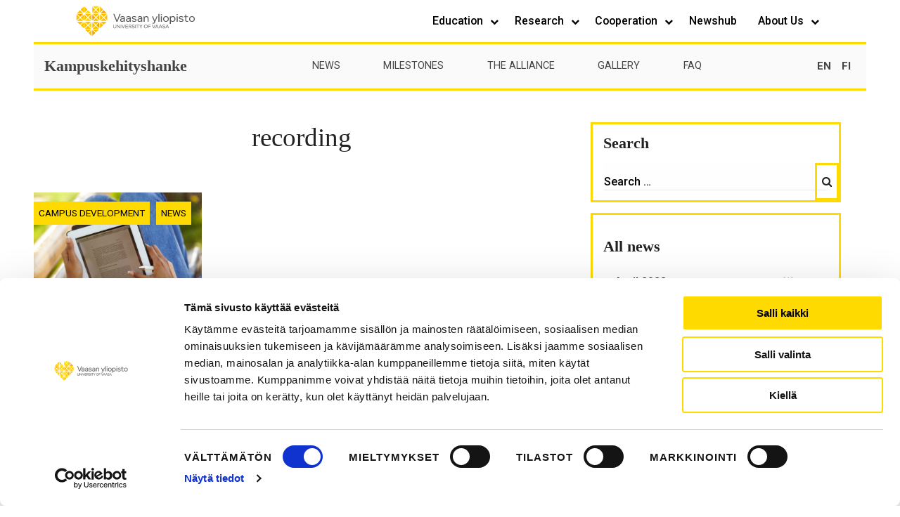

--- FILE ---
content_type: text/css; charset=utf-8
request_url: https://sites.uwasa.fi/kampushanke/wp-content/themes/univaasa-site/dist/css/main.css?ver=190420220128
body_size: 5664
content:
.hide{display:none!important}.invisible{visibility:hidden}@media screen and (max-width:39.99875em){.hide-for-small-only{display:none!important}}@media screen and (max-width:0em),screen and (min-width:40em){.show-for-small-only{display:none!important}}@media print,screen and (min-width:40em){.hide-for-medium{display:none!important}}@media screen and (max-width:39.99875em){.show-for-medium{display:none!important}}@media screen and (min-width:40em) and (max-width:63.99875em){.hide-for-medium-only{display:none!important}}@media screen and (max-width:39.99875em),screen and (min-width:64em){.show-for-medium-only{display:none!important}}@media print,screen and (min-width:64em){.hide-for-large{display:none!important}}@media screen and (max-width:63.99875em){.show-for-large{display:none!important}}@media screen and (min-width:64em) and (max-width:74.99875em){.hide-for-large-only{display:none!important}}@media screen and (max-width:63.99875em),screen and (min-width:75em){.show-for-large-only{display:none!important}}.show-for-sr,.show-on-focus{position:absolute!important;width:1px;height:1px;padding:0;overflow:hidden;clip:rect(0,0,0,0);white-space:nowrap;border:0}.show-on-focus:active,.show-on-focus:focus{position:static!important;width:auto;height:auto;overflow:visible;clip:auto;white-space:normal}.hide-for-portrait,.show-for-landscape{display:block!important}@media screen and (orientation:landscape){.hide-for-portrait,.show-for-landscape{display:block!important}}@media screen and (orientation:portrait){.hide-for-portrait,.show-for-landscape{display:none!important}}.hide-for-landscape,.show-for-portrait{display:none!important}@media screen and (orientation:landscape){.hide-for-landscape,.show-for-portrait{display:none!important}}@media screen and (orientation:portrait){.hide-for-landscape,.show-for-portrait{display:block!important}}.flexible.columns .col-content blockquote,.flexible.columns .col-content ol,.flexible.columns .col-content ul,.text-left{text-align:left}.text-right{text-align:right}.text-center{text-align:center}.text-justify{text-align:justify}@media print,screen and (min-width:40em){.medium-text-left{text-align:left}.medium-text-right{text-align:right}.medium-text-center{text-align:center}.medium-text-justify{text-align:justify}}@media print,screen and (min-width:64em){.large-text-left{text-align:left}.large-text-right{text-align:right}.large-text-center{text-align:center}.large-text-justify{text-align:justify}}[type=color],[type=date],[type=datetime-local],[type=datetime],[type=email],[type=month],[type=number],[type=password],[type=search],[type=tel],[type=text],[type=time],[type=url],[type=week],textarea{display:block;-webkit-box-sizing:border-box;box-sizing:border-box;width:100%;height:2.4375rem;margin:0 0 1rem;padding:.5rem;border:1px solid #cacaca;border-radius:0;background-color:#fefefe;-webkit-box-shadow:inset 0 1px 2px rgba(10,10,10,.1);box-shadow:inset 0 1px 2px rgba(10,10,10,.1);font-family:inherit;font-size:1rem;font-weight:400;line-height:1.5;color:#0a0a0a;-webkit-transition:border-color .25s ease-in-out,-webkit-box-shadow .5s;-o-transition:box-shadow .5s,border-color .25s ease-in-out;transition:box-shadow .5s,border-color .25s ease-in-out;transition:box-shadow .5s,border-color .25s ease-in-out,-webkit-box-shadow .5s;-webkit-appearance:none;-moz-appearance:none;appearance:none}[type=color]:focus,[type=date]:focus,[type=datetime-local]:focus,[type=datetime]:focus,[type=email]:focus,[type=month]:focus,[type=number]:focus,[type=password]:focus,[type=search]:focus,[type=tel]:focus,[type=text]:focus,[type=time]:focus,[type=url]:focus,[type=week]:focus,select:focus,textarea:focus{outline:0;border:1px solid #8a8a8a;background-color:#fefefe;-webkit-box-shadow:0 0 5px #cacaca;box-shadow:0 0 5px #cacaca;-webkit-transition:border-color .25s ease-in-out,-webkit-box-shadow .5s;-o-transition:box-shadow .5s,border-color .25s ease-in-out;transition:box-shadow .5s,border-color .25s ease-in-out;transition:box-shadow .5s,border-color .25s ease-in-out,-webkit-box-shadow .5s}textarea{max-width:100%}textarea[rows]{height:auto}input:disabled,input[readonly],select:disabled,textarea:disabled,textarea[readonly]{background-color:#e6e6e6;cursor:not-allowed}[type=button],[type=submit]{-webkit-appearance:none;-moz-appearance:none;appearance:none;border-radius:0}input[type=search]{-webkit-box-sizing:border-box;box-sizing:border-box}::-webkit-input-placeholder{color:#cacaca}::-moz-placeholder{color:#cacaca}:-ms-input-placeholder,::-ms-input-placeholder{color:#cacaca}::placeholder{color:#cacaca}[type=checkbox],[type=file],[type=radio]{margin:0 0 1rem}[type=checkbox]+label,[type=radio]+label{display:inline-block;vertical-align:baseline;margin-left:.5rem;margin-right:1rem;margin-bottom:0}[type=checkbox]+label[for],[type=radio]+label[for]{cursor:pointer}label>[type=checkbox],label>[type=radio]{margin-right:.5rem}.single-event .entry-content iframe,[type=file]{width:100%}label{display:block;margin:0;font-size:.875rem;font-weight:400;line-height:1.8;color:#0a0a0a}label.middle{margin:0 0 1rem;padding:.5625rem 0}.help-text{margin-top:-.5rem;font-size:.8125rem;font-style:italic;color:#0a0a0a}.input-group{display:-webkit-box;display:-ms-flexbox;display:flex;width:100%;margin-bottom:1rem;-webkit-box-align:stretch;-ms-flex-align:stretch;align-items:stretch}.input-group>:first-child,.input-group>:first-child.input-group-button>*{border-radius:0 0 0 0}.input-group>:last-child,.input-group>:last-child.input-group-button>*{border-radius:0 0 0 0}.input-group-button,.input-group-button a,.input-group-button button,.input-group-button input,.input-group-button label,.input-group-field,.input-group-label{margin:0;white-space:nowrap}.input-group-label{padding:0 1rem;border:1px solid #cacaca;background:#e6e6e6;color:#0a0a0a;text-align:center;display:-webkit-box;display:-ms-flexbox;display:flex;-webkit-box-flex:0;-ms-flex:0 0 auto;flex:0 0 auto;-webkit-box-align:center;-ms-flex-align:center;align-items:center}.input-group-label:first-child{border-right:0}.input-group-label:last-child{border-left:0}.input-group-field{border-radius:0;-webkit-box-flex:1;-ms-flex:1 1 0px;flex:1 1 0px;min-width:0}.input-group-button{padding-top:0;padding-bottom:0;text-align:center;display:-webkit-box;display:-ms-flexbox;display:flex;-webkit-box-flex:0;-ms-flex:0 0 auto;flex:0 0 auto}.input-group-button a,.input-group-button button,.input-group-button input,.input-group-button label{-ms-flex-item-align:stretch;align-self:stretch;height:auto;padding-top:0;padding-bottom:0;font-size:1rem}fieldset{margin:0;padding:0;border:0}legend{max-width:100%;margin-bottom:.5rem}.fieldset,select{margin:1.125rem 0;padding:1.25rem;border:1px solid #cacaca}.fieldset legend{margin:0;margin-left:-.1875rem;padding:0 .1875rem}select{height:2.4375rem;margin:0 0 1rem;-webkit-appearance:none;-moz-appearance:none;appearance:none;border-radius:0;background-color:#fefefe;font-family:inherit;font-size:1rem;font-weight:400;line-height:1.5;color:#0a0a0a;background-image:url("data:image/svg+xml;utf8,<svg xmlns='http://www.w3.org/2000/svg' version='1.1' width='32' height='24' viewBox='0 0 32 24'><polygon points='0,0 32,0 16,24' style='fill: rgb%28138, 138, 138%29'></polygon></svg>");background-origin:content-box;background-position:right -1rem center;background-repeat:no-repeat;background-size:9px 6px;padding:.5rem 1.5rem .5rem .5rem;-webkit-transition:border-color .25s ease-in-out,-webkit-box-shadow .5s;-o-transition:box-shadow .5s,border-color .25s ease-in-out;transition:box-shadow .5s,border-color .25s ease-in-out;transition:box-shadow .5s,border-color .25s ease-in-out,-webkit-box-shadow .5s}@media screen and (min-width:0\0 ){select{background-image:url([data-uri])}}select::-ms-expand{display:none}select[multiple]{height:auto;background-image:none}.is-invalid-input:not(:focus){border-color:#cc4b37;background-color:#f9ecea}.is-invalid-input:not(:focus)::-webkit-input-placeholder{color:#cc4b37}.is-invalid-input:not(:focus)::-moz-placeholder{color:#cc4b37}.is-invalid-input:not(:focus):-ms-input-placeholder,.is-invalid-input:not(:focus)::-ms-input-placeholder{color:#cc4b37}.is-invalid-input:not(:focus)::placeholder{color:#cc4b37}.form-error,.is-invalid-label{color:#cc4b37}.form-error{display:none;margin-top:-.5rem;margin-bottom:1rem;font-size:.75rem;font-weight:700}.form-error.is-visible{display:block}.flexible.columns .section-inner{max-width:1120px}.flexible.columns .section-title{font-family:"Georgia",Arial,helvetica,sans-serif}@media print,screen and (min-width:48em){.flexible.columns .column-items.columns-2 .content-col:after,.flexible.columns .column-items.columns-3 .content-col:after,.flexible.columns .column-items.columns-4 .content-col:after,.flexible.columns .column-items.columns-5 .content-col:after,.flexible.columns .column-items.columns-6 .content-col:after,.flexible.columns .column-items:after{display:table;clear:both;content:""}.flexible.columns .column-items.columns-2 .content-col{float:left;clear:none;width:48.5%;margin-left:0;margin-right:3%;text-align:center}.flexible.columns .column-items.columns-2 .content-col:nth-child(n){margin-right:3%;float:left;clear:none}.flexible.columns .column-items.columns-2 .content-col:nth-child(2n){margin-right:0;float:right}.flexible.columns .column-items.columns-2 .content-col:nth-child(2n+1){clear:both}.flexible.columns .column-items.columns-3 .content-col{float:left;clear:none;width:31.3333333333%;margin-left:0;margin-right:3%;text-align:center}.flexible.columns .column-items.columns-3 .content-col:nth-child(n){margin-right:3%;float:left;clear:none}.flexible.columns .column-items.columns-3 .content-col:nth-child(3n){margin-right:0;float:right}.flexible.columns .column-items.columns-3 .content-col:nth-child(3n+1){clear:both}.flexible.columns .column-items.columns-4 .content-col{float:left;clear:none;width:22.75%;margin-left:0;margin-right:3%;text-align:center}.flexible.columns .column-items.columns-4 .content-col:nth-child(n){margin-right:3%;float:left;clear:none}.flexible.columns .column-items.columns-4 .content-col:nth-child(4n){margin-right:0;float:right}.flexible.columns .column-items.columns-4 .content-col:nth-child(4n+1){clear:both}.flexible.columns .column-items.columns-5 .content-col{float:left;clear:none;width:17.6%;margin-left:0;margin-right:3%;text-align:center}.flexible.columns .column-items.columns-5 .content-col:nth-child(n){margin-right:3%;float:left;clear:none}.flexible.columns .column-items.columns-5 .content-col:nth-child(5n){margin-right:0;float:right}.flexible.columns .column-items.columns-5 .content-col:nth-child(5n+1){clear:both}.flexible.columns .column-items.columns-6 .content-col{float:left;clear:none;width:14.1666666667%;margin-left:0;margin-right:3%;text-align:center}.flexible.columns .column-items.columns-6 .content-col:nth-child(n){margin-right:3%;float:left;clear:none}.flexible.columns .column-items.columns-6 .content-col:nth-child(6n){margin-right:0;float:right}.flexible.columns .column-items.columns-6 .content-col:nth-child(6n+1){clear:both}}.flexible.columns .content-col{margin-bottom:1.5em;text-align:center}@media print,screen and (min-width:48em){.flexible.columns .content-col{margin-bottom:0}}.flexible.columns .content-col .col-title{font-family:"Playfair Display",serif,sans-serif;font-weight:600}.flexible.columns .col-icon{color:#f7a600;font-family:FontAwesome;font-size:2.85rem}.flexible.columns .col-title{margin:.5em 0;font-family:"Georgia",Arial,helvetica,sans-serif;font-weight:400}.flexible.columns .col-content blockquote[style="text-align: left"],.flexible.columns .col-content ol[style="text-align: left"],.flexible.columns .col-content ul[style="text-align: left"]{display:block;margin-bottom:1em}.flexible.columns .section-buttons{margin-top:3em;text-align:center}.flexible.columns.section-yellow .col-icon,.menu-toggle{color:#222}.flexible.link-columns .section-inner{max-width:1120px}.flexible.link-columns .section-header .title.section-title{margin-bottom:0}.flexible.link-columns .content-col{position:relative;padding:.5em;overflow:hidden}.flexible.link-columns .content-col .column-title{font-family:"Roboto",Arial,helvetica,sans-serif;font-size:1.25em}.flexible.link-columns .content-col .column-description{font-size:.9em}.flexible.link-columns .content-col .column-description a,.flexible.link-columns .content-col .column-title{color:#000}.flexible.link-columns .content-col .col-link{position:absolute;top:0;right:0;bottom:0;left:0;width:100%;height:100%}.flexible.link-columns .content-col-inner{display:-webkit-box;display:-ms-flexbox;display:flex;-webkit-box-orient:vertical;-webkit-box-direction:normal;-ms-flex-direction:column;flex-direction:column;-webkit-box-pack:end;-ms-flex-pack:end;justify-content:flex-end;margin-bottom:0;padding:1.5em;min-height:300px;background-repeat:no-repeat;background-position:center center;background-size:cover;overflow:hidden}@media print,screen and (min-width:64em){.flexible.link-columns .content-col-inner{padding:1.5em 3em}}.flexible.link-columns .content{display:-webkit-box;display:-ms-flexbox;display:flex;-webkit-box-orient:vertical;-webkit-box-direction:normal;-ms-flex-direction:column;flex-direction:column;-webkit-box-pack:center;-ms-flex-pack:center;justify-content:center;margin:-1.5em 1em 1em;padding:1em;min-height:10%;background-color:#ffda00}.flexible.link-columns .column-title{margin-top:0}.flexible.link-columns .column-description{margin-bottom:0}.flexible.link-columns .column-description,.flexible.link-columns .column-title{position:relative;z-index:1}.flexible.link-columns .section-buttons{margin-top:1.5em}.flexible.link-columns .column-items{display:-webkit-box;display:-ms-flexbox;display:flex;-ms-flex-wrap:wrap;flex-wrap:wrap}.flexible.link-columns .content-col{-ms-flex-preferred-size:100%;flex-basis:100%;text-align:center}@media print,screen and (min-width:48em){.flexible.link-columns .content-col{-ms-flex-preferred-size:50%;flex-basis:50%;max-width:50%}}@media print,screen and (min-width:64em){.flexible.link-columns .columns-2-per-row .content-col{-ms-flex-preferred-size:50%;flex-basis:50%;max-width:50%}.flexible.link-columns .columns-2-per-row .content-col .content-col-inner{min-height:560px}.flexible.link-columns .columns-3-per-row .content-col{-ms-flex-preferred-size:33.3333333333%;flex-basis:33.3333333333%;max-width:33.3333333333%}.flexible.link-columns .columns-3-per-row .content-col .content-col-inner{min-height:373.3333333333px}.flexible.link-columns .columns-4-per-row .content-col{-ms-flex-preferred-size:25%;flex-basis:25%;max-width:25%}.flexible.link-columns .columns-4-per-row .content-col .content-col-inner{min-height:280px}}.flexible.feed .section-content:after{display:table;clear:both;content:""}@media screen and (min-width:30em){.flexible.feed .section-content.cols-2 .content-card,.flexible.feed .section-content.cols-4 .content-card{float:left;clear:none;text-align:inherit;width:48.5%;margin-left:0;margin-right:3%}.flexible.feed .section-content.cols-2 .content-card:after,.flexible.feed .section-content.cols-4 .content-card:after{display:table;clear:both;content:""}.flexible.feed .section-content.cols-2 .content-card:nth-child(n),.flexible.feed .section-content.cols-4 .content-card:nth-child(n){margin-right:3%;float:left;clear:none}.flexible.feed .section-content.cols-2 .content-card:nth-child(2n),.flexible.feed .section-content.cols-4 .content-card:nth-child(2n){margin-right:0;float:right}.flexible.feed .section-content.cols-2 .content-card:nth-child(2n+1),.flexible.feed .section-content.cols-4 .content-card:nth-child(2n+1){clear:both}}@media print,screen and (min-width:48em){.flexible.feed .section-content.cols-3 .content-card{float:left;clear:none;text-align:inherit;width:31.3333333333%;margin-left:0;margin-right:3%}.flexible.feed .section-content.cols-3 .content-card:after{display:table;clear:both;content:""}.flexible.feed .section-content.cols-3 .content-card:nth-child(n){margin-right:3%;float:left;clear:none}.flexible.feed .section-content.cols-3 .content-card:nth-child(3n){margin-right:0;float:right}.flexible.feed .section-content.cols-3 .content-card:nth-child(3n+1){clear:both}}@media print,screen and (min-width:64em){.flexible.feed .section-content.cols-2 .content-card{float:left;clear:none;width:48.5%;margin-left:0;margin-right:3%;text-align:center}.flexible.feed .section-content.cols-2 .content-card:after,.flexible.feed .section-content.cols-3 .content-card:after,.flexible.feed .section-content.cols-4 .content-card:after{display:table;clear:both;content:""}.flexible.feed .section-content.cols-2 .content-card:nth-child(n){margin-right:3%;float:left;clear:none}.flexible.feed .section-content.cols-2 .content-card:nth-child(2n){margin-right:0;float:right}.flexible.feed .section-content.cols-2 .content-card:nth-child(2n+1){clear:both}.flexible.feed .section-content.cols-3 .content-card{float:left;clear:none;width:31.3333333333%;margin-left:0;margin-right:3%;text-align:center}.flexible.feed .section-content.cols-3 .content-card:nth-child(n){margin-right:3%;float:left;clear:none}.flexible.feed .section-content.cols-3 .content-card:nth-child(3n){margin-right:0;float:right}.flexible.feed .section-content.cols-3 .content-card:nth-child(3n+1){clear:both}.flexible.feed .section-content.cols-4 .content-card{float:left;clear:none;width:22.75%;margin-left:0;margin-right:3%;text-align:center}.flexible.feed .section-content.cols-4 .content-card:nth-child(n){margin-right:3%;float:left;clear:none}.flexible.feed .section-content.cols-4 .content-card:nth-child(4n){margin-right:0;float:right}.flexible.feed .section-content.cols-4 .content-card:nth-child(4n+1){clear:both}}.flexible.feed .section-buttons{margin-top:3em}.flexible.feed.section-dark .read-more-container a{border-color:#fff;background-color:transparent;color:#fff}.flexible.feed.section-yellow .read-more-container a{border-color:#000;color:#fff}.flexible.feed.section-yellow .read-more-container a:hover{border-color:#666;background-color:#666}.flexible.feed.section-yellow .entry-header .entry-meta{color:#444}.flexible.banner{width:92.5%;max-width:1600px;margin:0 auto}.flexible.banner .caption{position:absolute}.flexible.banner .banner-cta{position:relative;margin-bottom:1em;z-index:2}.flexible.banner .banner-cta .button{margin:.25em}.flexible.banner .banner-cta .button:nth-child(even){background-color:#222;color:#fff}.flexible.banner .banner-cta .button:nth-child(even):hover{background-color:#de9500}.flexible.banner.section-dark .button:nth-child(even){background-color:#bababa;color:#000}.flexible.banner.section-dark .button:nth-child(even):hover{color:#fff}.flexible.banner.section-dark.has-image .button:nth-child(even){border:0}.flexible.schedule.section-dark .schedule-container,.flexible.schedule.section-white .schedule-container{background-color:#f5f5f5}@media screen and (max-width:29.99875em){.flexible.schedule .section-inner{width:100%}}.flexible.schedule .section-header{padding:0 .5em}.flexible.schedule .schedule-container{max-width:980px;margin:0 auto;background-color:#fff;color:#444}.flexible.schedule .schedule-container .events-title{margin-top:0;padding:.5em;border-bottom:1px solid #ddd;color:#222;font-weight:300}@media print,screen and (min-width:48em){.flexible.schedule .schedule-container .events-title{padding:1em 1.5em}.flexible.schedule .schedule-container .events-title::before{margin-right:.5em;color:#aaa;font-family:FontAwesome;content:"\f073"}}.flexible.schedule .schedule-container .schedule-events{padding:.5em .5em 1.5em 3em}@media print,screen and (min-width:48em){.flexible.schedule .schedule-container .schedule-events{padding:1.5em 3em}}.flexible.schedule .schedule-container .schedule-event{position:relative;margin-bottom:3em}@media screen and (max-width:47.99875em){.flexible.schedule .schedule-container .schedule-event{-ms-flex-preferred-size:25%;flex-basis:25%}.flexible.schedule .schedule-container .schedule-event::before{position:absolute;top:30px;left:-1.45em;width:3px;height:80%;background-color:#ddd;content:""}.flexible.schedule .schedule-container .schedule-event::after{position:absolute;top:0;left:-2em;width:20px;height:20px;border-radius:333px;background-color:#f7a600;content:""}.flexible.schedule .schedule-container .schedule-event:last-child{margin-bottom:0}}@media print,screen and (min-width:48em){.flexible.schedule .schedule-container .schedule-event{display:-webkit-box;display:-ms-flexbox;display:flex;margin-bottom:1.5em}}.flexible.schedule .schedule-container .schedule-event-time{margin-top:5px;margin-bottom:.5em;font-size:1.05rem;word-break:break-word}@media print,screen and (min-width:48em){.flexible.schedule .schedule-container .schedule-event-time{position:relative;-ms-flex-preferred-size:25%;flex-basis:25%;margin-bottom:0;padding-right:3em;overflow:hidden}.flexible.schedule .schedule-container .schedule-event-time::before{position:absolute;top:30px;right:2em;width:3px;height:100%;background-color:#ddd;content:""}.flexible.schedule .schedule-container .schedule-event-time::after{position:absolute;top:0;right:1.5em;width:20px;height:20px;border-radius:333px;background-color:#f7a600;content:""}}@media print,screen and (min-width:64em){.flexible.schedule .schedule-container .schedule-event-time{-ms-flex-preferred-size:20%;flex-basis:20%}}.flexible.schedule .schedule-container .schedule-event-info,.flexible.schedule .schedule-container .schedule-event-summary a,.flexible.schedule .schedule-container .schedule-event-time a,.flexible.schedule .schedule-container .schedule-event-title,.site-header-inner .language-switcher.languages-desktop a{color:#444}@media print,screen and (min-width:48em){.flexible.schedule .schedule-container .schedule-event-info{-ms-flex-preferred-size:75%;flex-basis:75%}}@media print,screen and (min-width:64em){.flexible.schedule .schedule-container .schedule-event-info{-ms-flex-preferred-size:80%;flex-basis:80%}}.flexible.schedule .schedule-container .schedule-event-info .schedule-event-summary{margin-bottom:.5em;padding-right:1em;font-size:.9rem}.flexible.schedule .schedule-container .schedule-event-info.has-link .schedule-event-summary{position:relative;padding-right:1.875em}.flexible.schedule .schedule-container .schedule-event-info.has-link .schedule-event-summary a::after{position:absolute;top:50%;right:.25em;-webkit-transform:translateY(-50%);-ms-transform:translateY(-50%);transform:translateY(-50%);color:#f7a600;font-family:"FontAwesome";font-size:1.85em;font-weight:700;content:"\f105"}@media print,screen and (min-width:48em){.flexible.schedule .schedule-container .schedule-event-info.has-link .schedule-event-summary a::after{right:0}}.flexible.schedule .schedule-container .schedule-event-info .read-more{color:#f7a600;font-size:.85em;font-weight:700;text-transform:uppercase}.flexible.schedule .schedule-container .schedule-event-info .read-more:hover,.main-navigation li.menu-item a:hover{color:#c48400}.flexible.schedule .schedule-container .schedule-event-title{margin-top:0;font-size:1.5rem;font-weight:400}.flexible.schedule .section-buttons{margin-top:3em}.main-navigation li.menu-item a{display:block;text-decoration:none}@media screen and (min-width:1023px){.main-navigation>div>ul>li.current-menu-item>a::after,.main-navigation>div>ul>li.current-menu-parent>a::after{bottom:-6px}}.footer-site{display:-webkit-box;display:-ms-flexbox;display:flex;-webkit-box-orient:vertical;-webkit-box-direction:normal;-ms-flex-direction:column;flex-direction:column}@media print,screen and (min-width:48em){.footer-site{-webkit-box-orient:horizontal;-webkit-box-direction:normal;-ms-flex-direction:row;flex-direction:row}}.top-footer{max-width:1440px;margin:0 auto;padding:3em 1.5em;background-color:#fff;border-top:3px #ffda00 solid}.footer-column-inner{display:-webkit-box;display:-ms-flexbox;display:flex;-webkit-box-align:center;-ms-flex-align:center;align-items:center;-webkit-box-pack:center;-ms-flex-pack:center;justify-content:center;margin-bottom:.5em}@media print,screen and (min-width:48em){.footer-column-inner{-webkit-box-align:start;-ms-flex-align:start;align-items:flex-start;margin-top:1.5em;margin-bottom:0}}.footer-column-wrapper{-webkit-box-orient:vertical;-webkit-box-direction:normal;-ms-flex-direction:column;flex-direction:column;-webkit-box-pack:center;-ms-flex-pack:center;justify-content:center}@media print,screen and (min-width:48em){.footer-column-wrapper{-ms-flex-preferred-size:33%;flex-basis:33%;text-align:left}}@media print,screen and (min-width:64em){.footer-column-wrapper{-ms-flex-preferred-size:25%;flex-basis:25%}}.footer-column-wrapper,.footer-some .morgan-share-buttons{display:-webkit-box;display:-ms-flexbox;display:flex}.footer-some .morgan-share-buttons li{margin-right:1em}.footer-content-column,.footer-site-branding{margin-bottom:1.5em}.footer-content-column:last-child,.footer-site-branding:last-child{margin-bottom:0}@media print,screen and (min-width:48em){.footer-content-column,.footer-site-branding{padding:0 1em}}@media print,screen and (min-width:64em){.footer-content-column,.footer-site-branding{margin:0}}.footer-site-branding{text-align:center}@media print,screen and (min-width:48em){.footer-site-branding{text-align:left}}.footer-content-column{color:#222}@media print,screen and (min-width:64em){.footer-content-column{float:left;clear:none;text-align:inherit;width:31.3333333333%;margin-left:0;margin-right:3%}.footer-content-column:after{display:table;clear:both;content:""}.footer-content-column:nth-child(n){margin-right:3%;float:left;clear:none}.footer-content-column:nth-child(3n){margin-right:0;float:right}.footer-content-column:nth-child(3n+1){clear:both}}.footer-content-column a{color:#222;font-weight:600}.footer-content-column a:hover{text-decoration:underline;color:#222}.footer-content-column p{margin-bottom:.5em}.footer-content-column .footer-col-title{margin-bottom:1em;color:#222;font-weight:700;text-transform:uppercase}@media print,screen and (min-width:48em){.footer-content-column .footer-col-title{margin-top:0}}.footer-site-columns{display:-webkit-box;display:-ms-flexbox;display:flex;-ms-flex-preferred-size:67%;flex-basis:67%;-webkit-box-orient:vertical;-webkit-box-direction:normal;-ms-flex-direction:column;flex-direction:column;-webkit-box-pack:end;-ms-flex-pack:end;justify-content:flex-end;margin-left:auto}@media print,screen and (min-width:64em){.footer-site-columns{-ms-flex-preferred-size:75%;flex-basis:75%;-webkit-box-orient:horizontal;-webkit-box-direction:normal;-ms-flex-direction:row;flex-direction:row}.footer-site-columns:after{display:table;clear:both;content:""}}.site-header-inner .language-switcher.languages-desktop{background-color:#fafafa}.global-site-header{display:-webkit-box;display:-ms-flexbox;display:flex;-webkit-box-align:center;-ms-flex-align:center;align-items:center;-webkit-box-pack:justify;-ms-flex-pack:justify;justify-content:space-between;background-color:#fff;border-bottom:3px #ffda00 solid}.global-site-header .network-branding{padding:.5em 1em;margin-left:3em}.global-site-header .network-branding img{width:170px}.global-site-header .network-links{list-style:none}.global-site-header .sub-menu{margin:0;padding:0;list-style:none}.global-site-header .network-links{display:-webkit-box;display:-ms-flexbox;display:flex;margin:0 3em 0 0;padding:0 1em}.global-site-header .network-links a{font-size:1.066em;text-transform:uppercase}.global-site-header .network-links .menu-item.child a{font-weight:400;text-transform:unset}.global-site-header .menu-item a{color:#000;font-weight:500;text-transform:capitalize}.global-site-header .menu-item a:hover{color:#fdc100}.global-site-header .sub-menu{display:none;background-color:#fff}.global-site-header .menu-item.child{margin-right:1em;margin-bottom:1em;margin-left:1em;padding:0;font-weight:500}@media screen and (min-width:63.9375em){.global-site-header .menu-item.child{border-bottom:none}}.global-site-header .menu-item.child:first-of-type{margin-top:1em}@media screen and (min-width:63.9375em){.global-site-header .menu-item.child:first-of-type{margin-top:0}}.global-site-header .menu-item.child:last-of-type{margin-bottom:0}@media screen and (min-width:63.9375em){.global-site-header .menu-item.child:last-of-type{margin-bottom:1em}}.global-site-header .menu-item.has-children{position:relative}.site-header-inner,.site-header-inner .main-navigation,.site-header-inner .site-header-top{background-color:#fafafa}.site-header-inner{-webkit-box-pack:justify;-ms-flex-pack:justify;justify-content:space-between}.site-header-inner .navigation-top{margin:0}.site-header-inner .main-navigation .menu-item a,.site-header-inner .site-title{color:#444}.site-header-inner .main-navigation .menu-item.current-menu-item::after{display:none}.site-header-inner .main-navigation .menu-item.current-menu-item>a{color:#f7a600}@media screen and (max-width:63.9375em){.site-header{display:-webkit-box;display:-ms-flexbox;display:flex;-webkit-box-orient:vertical;-webkit-box-direction:normal;-ms-flex-direction:column;flex-direction:column}.global-site-header{display:none;-webkit-box-ordinal-group:3;-ms-flex-order:2;order:2;padding:1.5em 1em}.global-site-header .network-links,.menu-active .global-site-header{-webkit-box-orient:vertical;-webkit-box-direction:normal;-ms-flex-direction:column;flex-direction:column}.menu-active .global-site-header{display:-webkit-box;display:-ms-flexbox;display:flex;-webkit-box-align:start;-ms-flex-align:start;align-items:flex-start}.global-site-header .network-links{width:100%;margin-bottom:1em}.global-site-header .network-links li{display:block;margin-bottom:1em}.global-site-header .network-links li::before{color:#ccc;font-family:FontAwesome;font-size:.85rem;content:"\f054"}.global-site-header .network-links li a{margin-left:.5em;padding:0}.global-site-header .menu-item.child::before{content:""}.global-site-header .network-branding{-ms-flex-item-align:center;align-self:center;-webkit-box-ordinal-group:3;-ms-flex-order:2;order:2}}@media screen and (min-width:63.9375em){.site-header{width:92.5%;max-width:1600px;margin:0 auto}.global-site-header .menu-item{padding:1em}.global-site-header .menu-item.has-children{padding-right:.5em}.global-site-header .menu-item.has-children::after{margin-left:.5em;color:#000;font-family:FontAwesome;font-size:.8em;font-weight:300;content:"\f078"}.global-site-header .menu-item.has-children:hover .sub-menu{display:block;position:absolute;top:100%;left:0;min-width:175px;z-index:999}.global-site-header .menu-item.has-children:last-child:hover .sub-menu{left:-100%}.global-site-header .menu-item.has-children .sub-menu.toggled-on{display:none!important}.global-site-header .menu-item.has-children:hover .sub-menu.toggled-on{display:block!important}}@media screen and (max-width:63.99875em){.single-event .site-inner{width:100%;max-width:100%;margin:0}.single-event .sidebar{padding:0 1.5em}}.single-event .site-main{margin-bottom:3em}.single-event .entry-thumbnail img{max-height:560px}.single-event .entry-figure{margin-bottom:0}.single-event .entry-meta{-webkit-box-pack:start;-ms-flex-pack:start;justify-content:flex-start;margin-bottom:1em}.single-event .event-meta-field{margin:0 .5em .5em;color:#666}@media screen and (min-width:30em){.single-event .event-meta-field{margin:0 .5em}}.single-event .event-meta-field::before{margin-right:.25em;font-family:"FontAwesome"}.single-event .event-meta-field.event-datetime::before{content:"\f073"}.single-event .event-meta-field.event-location::before{content:"\f041"}.single-event .hentry-inner{padding:3em 0;border-top:1px solid #ddd;border-right:1px solid #ddd;border-bottom:1px solid #ddd;border-left:1px solid #ddd}.single-event .entry-header{text-align:center}.single-event .entry-header .entry-meta{display:-webkit-box;display:-ms-flexbox;display:flex;-webkit-box-pack:center;-ms-flex-pack:center;justify-content:center;margin-bottom:1.5em}.single-event .entry-header .entry-categories,.single-event .entry-header .title-container{margin-bottom:1em}.single-event .entry-header .entry-title{margin:0;font-family:"Roboto",Arial,helvetica,sans-serif;font-weight:300}.single-event .entry-summary{font-weight:500;letter-spacing:.02em}.single-event .entry-content,.single-event .entry-footer,.single-event .entry-header,.single-event .entry-meta,.single-event .entry-summary{max-width:780px}.single-event .entry-content,.single-event .entry-summary{margin-bottom:1.5em}.single-event .entry-content,.single-event .entry-footer,.single-event .entry-header,.single-event .entry-meta,.single-event .entry-summary,.single-event .post-navigation{margin-right:1.5em;margin-left:1.5em}@media print,screen and (min-width:64em){.single-event .entry-content,.single-event .entry-footer,.single-event .entry-header,.single-event .entry-meta,.single-event .entry-summary,.single-event .post-navigation{margin-right:3em;margin-left:3em}}@media screen and (min-width:75em){.single-event .entry-content,.single-event .entry-footer,.single-event .entry-header,.single-event .entry-meta,.single-event .entry-summary,.single-event .post-navigation{margin-right:auto;margin-left:auto}}.single-event .tags-links{display:-webkit-box;display:-ms-flexbox;display:flex;-ms-flex-wrap:wrap;flex-wrap:wrap}.single-event .tags-links a{margin-right:.5em;margin-bottom:.5em;padding:.5em;border:2px solid #f7a600;font-size:.9rem;font-weight:700;text-transform:uppercase}.home.page .site-inner{max-width:1120px;width:92.5%;margin:2em auto;padding-right:0}.home.page .page-title{margin-top:0;margin-bottom:1em;text-align:center}.home.page .content-area{width:100%}

--- FILE ---
content_type: image/svg+xml
request_url: https://sites.uwasa.fi/wp-content/header-logo.svg
body_size: 3505
content:
<?xml version="1.0" encoding="utf-8"?>
<!-- Generator: Adobe Illustrator 23.0.4, SVG Export Plug-In . SVG Version: 6.00 Build 0)  -->
<svg version="1.1" xmlns="http://www.w3.org/2000/svg" xmlns:xlink="http://www.w3.org/1999/xlink" x="0px" y="0px"
	 viewBox="0 0 856.68 225.46" style="enable-background:new 0 0 856.68 225.46;" xml:space="preserve">
<style type="text/css">
	.st0{fill:#575756;}
	.st1{fill-rule:evenodd;clip-rule:evenodd;fill:#FDC100;}
	.st2{fill-rule:evenodd;clip-rule:evenodd;fill:#FFDA00;}
	.st3{fill-rule:evenodd;clip-rule:evenodd;fill:#F7A600;}
</style>
<g id="Layer_1">
	<g>
		<path class="st0" d="M845.24,97.03c0,5.06-1.74,8.8-4.23,11.29c-2.24,2.24-5.48,3.49-9.46,3.49c-3.98,0-7.22-1.24-9.46-3.49
			c-2.49-2.49-4.23-6.22-4.23-11.29c0-5.06,1.74-8.8,4.23-11.29c2.24-2.24,5.48-3.49,9.46-3.49c3.98,0,7.22,1.25,9.46,3.49
			C843.5,88.23,845.24,91.96,845.24,97.03 M852.22,97.03c0-10.21-6.72-20.75-20.67-20.75c-13.94,0-20.67,10.54-20.67,20.75
			c0,10.21,6.72,20.75,20.67,20.75C845.5,117.77,852.22,107.23,852.22,97.03 M805.41,116.11l-1.58-5.23c-0.58,0.17-2.74,1-5.64,1
			c-2.66,0-4.73-0.58-6.31-2.16c-2.15-2.16-2.07-5.39-2.07-8.13V83.16h14.11v-5.73H789.8V64.65h-6.64v12.78h-8.8v5.73h8.8v19.17
			c0,5.64,0.33,8.47,3.48,11.62c3.4,3.4,8.14,3.82,10.63,3.82C801.84,117.77,804.99,116.28,805.41,116.11 M770.88,106.07
			c0-17.43-26.39-8.13-26.39-18.43c0-3.99,4.56-5.81,9.21-5.81c7.89,0,10.96,3.98,11.95,5.06l4.32-3.57
			c-0.75-1-4.57-7.06-16.27-7.06c-9.96,0-15.86,5.48-15.86,11.45c0,16.68,26.39,7.72,26.39,18.34c0,4.32-4.98,6.14-10.29,6.14
			c-8.3,0-11.87-4.48-12.78-5.39l-4.07,3.9c0.58,0.83,5.06,7.05,16.6,7.05S770.88,112.05,770.88,106.07 M728.96,77.44h-6.64v39.18
			h6.64V77.44z M729.96,64.65c0-2.41-1.91-4.31-4.32-4.31s-4.32,1.91-4.32,4.31c0,2.41,1.91,4.32,4.32,4.32
			S729.96,67.06,729.96,64.65 M706.39,97.36c0,9.21-6.06,14.52-13.28,14.52c-6.72,0-13.45-4.65-13.45-14.61
			c0-10.38,7.06-14.94,13.7-14.94C700.33,82.33,706.39,86.48,706.39,97.36 M713.36,97.03c0-15.85-10.71-20.75-18.84-20.75
			c-9.88,0-14.28,6.22-14.69,6.89l-0.17-5.73h-6.47v54.61h6.64v-20.5c0.33,0.58,4.07,6.23,13.45,6.23
			C706.05,117.77,713.36,107.9,713.36,97.03 M658.91,97.03c0,5.06-1.74,8.8-4.23,11.29c-2.24,2.24-5.48,3.49-9.46,3.49
			c-3.99,0-7.22-1.24-9.46-3.49c-2.49-2.49-4.23-6.22-4.23-11.29c0-5.06,1.74-8.8,4.23-11.29c2.24-2.24,5.48-3.49,9.46-3.49
			c3.98,0,7.22,1.25,9.46,3.49C657.16,88.23,658.91,91.96,658.91,97.03 M665.88,97.03c0-10.21-6.72-20.75-20.66-20.75
			c-13.95,0-20.67,10.54-20.67,20.75c0,10.21,6.72,20.75,20.67,20.75C659.15,117.77,665.88,107.23,665.88,97.03 M615.58,77.44h-6.64
			v39.18h6.64V77.44z M616.58,64.65c0-2.41-1.91-4.31-4.31-4.31c-2.41,0-4.32,1.91-4.32,4.31c0,2.41,1.91,4.32,4.32,4.32
			C614.67,68.97,616.58,67.06,616.58,64.65 M597.99,60.34h-6.64v56.27h6.64V60.34z M585.37,77.44h-6.89l-13.45,31.54l-13.2-31.54
			h-7.14l16.85,39.18l-0.84,2.54c-1.5,3.57-3.32,5.97-7.22,5.97c-1.83,0-2.99-0.41-3.4-0.58l-1.74,5.31
			c0.75,0.33,2.9,1.16,5.72,1.16c6.81,0,10.05-3.9,11.79-8.14L585.37,77.44z M520.13,116.61V93.87c0-4.4-0.5-9.71-4.06-13.37
			c-3.32-3.4-7.06-4.23-10.63-4.23c-9.3,0-13.11,6.22-13.53,6.8l-0.17-5.64h-6.31v39.18h6.64V99.18c0-5.48,0.08-10.04,3.57-13.53
			c2.32-2.32,5.56-3.15,7.88-3.15c3.73,0,5.9,1,7.47,2.57c2.16,2.16,2.49,5.56,2.49,9.71v21.83H520.13z M468.5,97.77
			c0,3.9,0,7.47-3.15,10.46c-1.91,1.83-4.89,3.49-9.46,3.49c-4.15,0-7.97-1.83-7.97-6.56c0-7.05,7.64-7.39,12.95-7.39H468.5z
			 M474.98,116.61V95.28c0-6.39-0.17-10.87-3.9-14.69c-2.66-2.65-6.64-4.31-12.29-4.31c-10.96,0-15.61,6.72-16.52,7.8l4.32,3.65
			c1.16-1.16,4.73-5.65,11.7-5.65c3.48,0,6.31,0.92,7.8,2.41c1.91,1.91,2.4,3.49,2.4,7.72h-8.13c-3.32,0-11.21-0.33-16.02,4.48
			c-1.83,1.83-3.24,4.4-3.24,8.38c0,8.63,6.47,12.53,13.94,12.53c9.63,0,13.2-5.89,13.62-6.47l0.17,5.48H474.98z M434.14,106.07
			c0-17.43-26.39-8.13-26.39-18.43c0-3.99,4.57-5.81,9.21-5.81c7.88,0,10.96,3.98,11.95,5.06l4.32-3.57
			c-0.75-1-4.57-7.06-16.27-7.06c-9.96,0-15.85,5.48-15.85,11.45c0,16.68,26.4,7.72,26.4,18.34c0,4.32-4.98,6.14-10.29,6.14
			c-8.3,0-11.87-4.48-12.78-5.39l-4.07,3.9c0.58,0.83,5.06,7.05,16.6,7.05C428.5,117.77,434.14,112.05,434.14,106.07 M386.25,97.77
			c0,3.9,0,7.47-3.15,10.46c-1.91,1.83-4.9,3.49-9.46,3.49c-4.15,0-7.97-1.83-7.97-6.56c0-7.05,7.64-7.39,12.95-7.39H386.25z
			 M392.73,116.61V95.28c0-6.39-0.17-10.87-3.9-14.69c-2.66-2.65-6.64-4.31-12.29-4.31c-10.96,0-15.6,6.72-16.52,7.8l4.32,3.65
			c1.16-1.16,4.73-5.65,11.7-5.65c3.49,0,6.31,0.92,7.8,2.41c1.91,1.91,2.41,3.49,2.41,7.72h-8.13c-3.32,0-11.21-0.33-16.02,4.48
			c-1.83,1.83-3.24,4.4-3.24,8.38c0,8.63,6.47,12.53,13.94,12.53c9.63,0,13.2-5.89,13.61-6.47l0.17,5.48H392.73z M343.92,97.77
			c0,3.9,0,7.47-3.15,10.46c-1.91,1.83-4.9,3.49-9.46,3.49c-4.15,0-7.97-1.83-7.97-6.56c0-7.05,7.63-7.39,12.95-7.39H343.92z
			 M350.4,116.61V95.28c0-6.39-0.17-10.87-3.9-14.69c-2.66-2.65-6.64-4.31-12.28-4.31c-10.96,0-15.6,6.72-16.52,7.8l4.32,3.65
			c1.16-1.16,4.73-5.65,11.7-5.65c3.49,0,6.31,0.92,7.8,2.41c1.91,1.91,2.41,3.49,2.41,7.72h-8.13c-3.32,0-11.21-0.33-16.02,4.48
			c-1.83,1.83-3.24,4.4-3.24,8.38c0,8.63,6.47,12.53,13.94,12.53c9.63,0,13.2-5.89,13.61-6.47l0.17,5.48H350.4z M320.35,60.34h-7.39
			L294.2,108.4l-18.84-48.06h-7.63l22.57,56.27h7.47L320.35,60.34z"/>
		<g>
			<polyline class="st1" points="111.62,107.63 89.85,85.86 111.62,64.08 			"/>
			<polyline class="st1" points="60.61,107.63 82.39,85.86 60.61,64.08 			"/>
			<polyline class="st1" points="64.34,60.35 86.12,82.12 107.89,60.35 			"/>
			<polyline class="st2" points="64.34,111.36 86.12,89.59 107.89,111.36 			"/>
			<polyline class="st1" points="167.89,107.63 146.12,85.86 167.9,64.08 			"/>
			<polyline class="st3" points="116.89,107.63 138.66,85.86 116.89,64.08 			"/>
			<polyline class="st1" points="120.61,60.35 142.39,82.13 164.16,60.35 			"/>
			<polyline class="st1" points="120.61,111.36 142.39,89.59 164.16,111.36 			"/>
			<polyline class="st1" points="224.17,107.64 202.4,85.86 224.17,64.09 			"/>
			<polyline class="st1" points="173.17,107.64 194.94,85.86 173.17,64.09 			"/>
			<polyline class="st1" points="176.89,60.35 198.67,82.13 220.44,60.35 			"/>
			<polyline class="st1" points="176.89,111.37 198.67,89.59 220.44,111.37 			"/>
			<polyline class="st1" points="55.34,107.63 33.57,85.86 55.35,64.08 			"/>
			<polyline class="st1" points="4.34,107.63 26.11,85.86 4.34,64.08 			"/>
			<polyline class="st3" points="8.06,60.35 29.84,82.13 51.61,60.35 			"/>
			<polyline class="st1" points="8.06,111.36 29.84,89.59 51.61,111.36 			"/>
			<polyline class="st1" points="60.61,51.34 82.38,29.56 60.61,7.79 			"/>
			<polyline class="st2" points="64.33,55.07 86.11,33.29 107.88,55.07 			"/>
			<polyline class="st1" points="167.9,51.34 146.12,29.56 167.9,7.79 			"/>
			<polyline class="st1" points="116.89,51.34 138.67,29.56 116.89,7.79 			"/>
			<polyline class="st2" points="120.61,4.05 142.39,25.83 164.17,4.05 			"/>
			<polyline class="st1" points="120.61,55.07 142.39,33.29 164.17,55.07 			"/>
			<polyline class="st1" points="173.17,51.34 194.94,29.56 173.17,7.79 			"/>
			<polyline class="st3" points="176.89,55.07 198.67,33.29 220.44,55.07 			"/>
			<polyline class="st1" points="55.34,51.34 33.57,29.56 55.34,7.79 			"/>
			<polyline class="st1" points="8.06,55.07 29.84,33.29 51.61,55.07 			"/>
			<polyline class="st2" points="111.62,163.92 89.84,142.14 111.62,120.36 			"/>
			<polyline class="st1" points="60.61,163.92 82.39,142.14 60.61,120.36 			"/>
			<polyline class="st1" points="64.34,116.63 86.11,138.4 107.89,116.63 			"/>
			<polyline class="st1" points="64.34,167.64 86.11,145.87 107.89,167.64 			"/>
			<polyline class="st3" points="167.89,163.92 146.12,142.14 167.89,120.37 			"/>
			<polyline class="st1" points="116.88,163.92 138.66,142.14 116.88,120.37 			"/>
			<polyline class="st1" points="120.61,116.63 142.39,138.41 164.16,116.63 			"/>
			<polyline class="st1" points="120.61,167.65 142.39,145.87 164.16,167.65 			"/>
			<polyline class="st1" points="173.17,163.92 194.94,142.14 173.17,120.36 			"/>
			<polyline class="st1" points="176.89,116.63 198.67,138.4 220.44,116.63 			"/>
			<polyline class="st1" points="55.34,163.92 33.57,142.14 55.34,120.36 			"/>
			<polyline class="st1" points="8.06,116.63 29.84,138.4 51.61,116.63 			"/>
			<polyline class="st1" points="111.61,220.2 89.84,198.42 111.62,176.65 			"/>
			<polyline class="st1" points="64.33,172.91 86.11,194.69 107.88,172.91 			"/>
			<polyline class="st3" points="116.88,220.2 138.66,198.43 116.88,176.65 			"/>
			<polyline class="st1" points="120.6,172.92 142.38,194.69 164.16,172.92 			"/>
		</g>
		<path class="st0" d="M659.46,154.45h-10.46l5.23-12.87L659.46,154.45z M666.76,163.94l-10.61-25.52h-3.76l-10.61,25.52h3.35
			l2.75-6.78h12.68l2.75,6.78H666.76z M639.96,156.98c0-10.2-16.22-5.16-16.22-12.16c0-2.82,2.41-4.25,6.06-4.25
			c5.08,0,7.38,3.24,7.71,3.69l2.18-1.73c-0.41-0.6-2.82-4.7-9.9-4.7c-6.1,0-9.37,3.46-9.37,7.07c0,10.01,16.22,5.46,16.22,12.12
			c0,3.12-2.67,4.74-6.81,4.74c-5.42,0-7.49-3.35-7.94-3.91l-2.26,1.77c0.38,0.56,2.98,4.93,10.24,4.93
			C636.09,164.54,639.96,161.68,639.96,156.98 M610.99,154.45h-10.46l5.23-12.87L610.99,154.45z M618.29,163.94l-10.61-25.52h-3.76
			l-10.61,25.52h3.35l2.75-6.78h12.68l2.74,6.78H618.29z M585.1,154.45h-10.46l5.24-12.87L585.1,154.45z M592.4,163.94l-10.61-25.52
			h-3.77l-10.61,25.52h3.35l2.75-6.78h12.68l2.75,6.78H592.4z M568.99,138.42h-3.35l-8.51,21.79l-8.54-21.79h-3.46l10.24,25.52h3.39
			L568.99,138.42z M535.13,141.17v-2.75h-17.39v25.52h3.16v-11.63h13.28v-2.71H520.9v-8.43H535.13z M509.69,151.18
			c0,5.42-3.05,10.58-9.45,10.58c-6.4,0-9.45-5.16-9.45-10.58c0-5.42,3.05-10.57,9.45-10.57
			C506.64,140.61,509.69,145.76,509.69,151.18 M513,151.18c0-6.55-4.14-13.36-12.76-13.36c-8.62,0-12.76,6.81-12.76,13.36
			c0,6.55,4.14,13.36,12.76,13.36C508.86,164.54,513,157.73,513,151.18 M476.58,138.42h-3.54l-7.38,11.51l-7.45-11.51h-3.69
			l9.41,14.3v11.21h3.16v-11.21L476.58,138.42z M453.62,141.17v-2.75h-20.77v2.75h8.81v22.77h3.16v-22.77H453.62z M429.46,138.42
			h-3.16v25.52h3.16V138.42z M421.11,156.98c0-10.2-16.22-5.16-16.22-12.16c0-2.82,2.41-4.25,6.06-4.25c5.08,0,7.38,3.24,7.72,3.69
			l2.18-1.73c-0.41-0.6-2.82-4.7-9.9-4.7c-6.1,0-9.37,3.46-9.37,7.07c0,10.01,16.22,5.46,16.22,12.12c0,3.12-2.67,4.74-6.81,4.74
			c-5.42,0-7.49-3.35-7.94-3.91l-2.26,1.77c0.38,0.56,2.97,4.93,10.24,4.93C417.23,164.54,421.11,161.68,421.11,156.98
			 M394.16,145.84c0,4.55-4.22,4.82-8.01,4.82h-5.08v-9.6h5.34c2.41,0,5.04,0.04,6.62,1.62
			C393.79,143.43,394.16,144.41,394.16,145.84 M398.76,163.94l-7.94-10.95c0.45-0.11,6.51-1.13,6.51-7.3c0-1.7-0.53-3.54-2.07-5.08
			c-2.03-2.03-4.97-2.18-8.2-2.18h-9.14v25.52h3.16v-10.65h6.29l7.64,10.65H398.76z M373.17,163.94v-2.78h-15.13v-8.84h13.73v-2.71
			h-13.73v-8.43h14.67v-2.75h-17.84v25.52H373.17z M351.49,138.42h-3.35l-8.5,21.79l-8.54-21.79h-3.46l10.24,25.52h3.39
			L351.49,138.42z M324.25,138.42h-3.16v25.52h3.16V138.42z M315.22,163.94v-25.52h-2.94v20.43l-14.75-20.43h-3.24v25.52h2.93
			v-20.62l14.9,20.62H315.22z M288.65,153.29v-14.87h-3.16v14.9c0,2.82-0.3,4.78-1.96,6.44c-1.28,1.28-3.2,1.88-5.34,1.88
			c-2.14,0-4.06-0.72-5.34-1.99c-1.92-1.92-1.96-4.44-1.96-6.81v-14.41h-3.16v14.75c0,2.33,0,5.68,2.6,8.28
			c2.11,2.11,4.82,3.01,7.86,3.01c3.05,0,5.79-0.94,7.86-3.01C288.5,159.01,288.65,156.3,288.65,153.29"/>
	</g>
</g>
<g id="guides">
</g>
</svg>



--- FILE ---
content_type: text/javascript; charset=utf-8
request_url: https://sites.uwasa.fi/kampushanke/wp-content/themes/univaasa-blog/dist/js/scripts.js?ver=140420211131
body_size: 5190
content:
"use strict";var _typeof="function"==typeof Symbol&&"symbol"==typeof Symbol.iterator?function(e){return typeof e}:function(e){return e&&"function"==typeof Symbol&&e.constructor===Symbol&&e!==Symbol.prototype?"symbol":typeof e};!function(i){i(document).ready(function(){var e=i(".back-top-button");if(e.length){var t=function(){500<i(window).scrollTop()?e.addClass("visible"):e.removeClass("visible")};t(),i(window).on("scroll",function(){t()}),e.on("click",function(e){e.preventDefault(),i("html,body").animate({scrollTop:0},700)})}})}(jQuery),function(o){function n(e){e.each(function(){var n=o(this),a=n.find(".img");a.one("load",function(){var e,t,i;e=n,i=void 0!==(t=a).prop("currentSrc")?t.prop("currentSrc"):t.prop("src"),e.css("background-image","url("+i+")")}).each(function(){this.complete&&o(this).trigger("load")})})}o(function(){var e,t,i=o(".banner-image");i.length&&(t=void 0,n(e=i),o(window).on("resize",function(){clearTimeout(t),t=window.setTimeout(function(){n(e)},250)}))})}(jQuery),function(a,n){var t=!1;a(function(){a(".load-more").on("click",e)});var e=function(){if(!t){var e=[];n.slug&&e.push("categories="+n.slug),e.push("per_page="+n.posts_per_page),e.push("page="+ ++n.page),a.ajax({url:n.ajax_url+"?"+e.join("&"),beforeSend:function(){t=!0,i()},success:function(e,t,i){o(e),s(n.page,i.getResponseHeader("x-wp-totalpages"))},complete:function(){t=!1,i()}})}},i=function(){a(".load-more").toggleClass("is-loading")},o=function(e){var t=a("#tpl-content-card-small").html(),i=_.template(t),n=_.map(e,function(e){return i({post:e})});a(".articles").append(n.join(""))},s=function(e,t){t<=e&&a(".load-more").hide()}}(jQuery,univaasa),function(n){var e,t,i,a,o;function s(){"block"===n(".menu-toggle").css("display")?(t.hasClass("toggled-on")?t.attr("aria-expanded","true"):t.attr("aria-expanded","false"),i.closest(".main-navigation").hasClass("toggled-on")?i.attr("aria-expanded","true"):i.attr("aria-expanded","false")):(t.removeAttr("aria-expanded"),i.removeAttr("aria-expanded"),t.removeAttr("aria-controls"))}a=n(".main-navigation"),o=n("<button />",{class:"dropdown-toggle","aria-expanded":!1}).append(univaasaScreenReaderText.icon).append(univaasaScreenReaderText.toggled_icon).append(n("<span />",{class:"screen-reader-text",text:univaasaScreenReaderText.expand})),a.find(".menu-item-has-children > a, .page_item_has_children > a").after(o),a.find(".current-menu-ancestor > button").addClass("toggled-on"),a.find(".current-menu-ancestor > .sub-menu").addClass("toggled-on"),a.find(".menu-item-has-children, .page_item_has_children").attr("aria-haspopup","true"),a.find(".dropdown-toggle").click(function(e){var t=n(this),i=t.find(".screen-reader-text");e.preventDefault(),t.toggleClass("toggled-on"),t.next(".children, .sub-menu").toggleClass("toggled-on"),t.attr("aria-expanded","false"===t.attr("aria-expanded")?"true":"false"),i.text(i.text()===univaasaScreenReaderText.expand?univaasaScreenReaderText.collapse:univaasaScreenReaderText.expand)}),e=n("#masthead"),t=e.find(".menu-toggle"),i=e.find(".main-navigation > div > ul"),t.length&&(t.add(i).attr("aria-expanded","false"),t.on("click.univaasa",function(){n("body").toggleClass("menu-active"),n(i.closest(".main-navigation"),this).toggleClass("toggled-on"),n(this).add(i).attr("aria-expanded","false"===n(this).add(i).attr("aria-expanded")?"true":"false")})),function(){function e(){"none"===n(".menu-toggle").css("display")?(n(document.body).on("touchstart.univaasa",function(e){n(e.target).closest(".main-navigation li").length||n(".main-navigation li").removeClass("focus")}),i.find(".menu-item-has-children > a, .page_item_has_children > a").on("touchstart.univaasa",function(e){var t=n(this).parent("li");t.hasClass("focus")||(e.preventDefault(),t.toggleClass("focus"),t.siblings(".focus").removeClass("focus"))})):i.find(".menu-item-has-children > a, .page_item_has_children > a").unbind("touchstart.univaasa")}i.length&&i.children().length&&("ontouchstart"in window&&(n(window).on("resize.univaasa",e),e()),i.find("a").on("focus.univaasa blur.univaasa",function(){n(this).parents(".menu-item, .page_item").toggleClass("focus")}))}(),n(document).ready(function(){n(window).on("load.univaasa",s),n(window).on("resize.univaasa",s)})}(jQuery),function(t){var e={initialised:!1},i=void 0,n=void 0,a={};t(function(){a=t("body"),i=document.querySelector(".site-header"),n=t(i),o(),t(window).on("resize",r(o,250))});var o=function(){s(t(".site-header").outerHeight()),window.outerHeight>a.outerHeight()-n.outerHeight()?e.initialised?(e.destroy(),e.initialised=!1):s(0):e.initialised||(e=new Headroom(i)).init()},s=function(e){t(".site-content").css("paddingTop",e)},r=function(n,a,o){var s;return function(){var e=this,t=arguments,i=o&&!s;clearTimeout(s),s=setTimeout(function(){s=null,o||n.apply(e,t)},a),i&&n.apply(e,t)}}}(jQuery),function(t){var i=!1,n=!1;t(function(){t("body").hasClass("page-template-tpl-image-wide")||0!==(i=t(".sidebar")).length&&(t(window).on("scroll",o(e,250)),t(window).on("resize",o(e,250)),e())});var e=function(){if(i.height()>t(".content-area").height())n||i.stickySidebar("destroy");else{var e=t(window).width();768<=e&&n?i.stickySidebar("initialize"):768<=e?i.stickySidebar({topSpacing:a()}):e<768&&(n=!0,i.stickySidebar("destroy"))}},a=function(){var e=16;return t("body").hasClass("admin-bar")&&(e+=t("#wpadminbar").height()),e+=t(".site-header").height()},o=function(n,a,o){var s;return function(){var e=this,t=arguments,i=o&&!s;clearTimeout(s),s=setTimeout(function(){s=null,o||n.apply(e,t)},a),i&&n.apply(e,t)}}}(jQuery),jQuery(document).ready(function(){var e;1==((e=document.createElement("div")).innerHTML="<svg/>","http://www.w3.org/2000/svg"===("undefined"!=typeof SVGRect&&e.firstChild&&e.firstChild.namespaceURI))&&(document.documentElement.className=document.documentElement.className.replace(/(\s*)no-svg(\s*)/,"$1svg$2"))}),function(e,t){"object"===("undefined"==typeof exports?"undefined":_typeof(exports))&&"undefined"!=typeof module?t():"function"==typeof define&&define.amd?define(t):t()}(0,function(){var e=function(){function n(e,t){for(var i=0;i<t.length;i++){var n=t[i];n.enumerable=n.enumerable||!1,n.configurable=!0,"value"in n&&(n.writable=!0),Object.defineProperty(e,n.key,n)}}return function(e,t,i){return t&&n(e.prototype,t),i&&n(e,i),e}}();var d,n,o=(n={topSpacing:0,bottomSpacing:0,containerSelector:!(d=".stickySidebar"),innerWrapperSelector:".inner-wrapper-sticky",stickyClass:"is-affixed",resizeSensor:!0,minWidth:!1},function(){function c(e){var t=this,i=1<arguments.length&&void 0!==arguments[1]?arguments[1]:{};if(function(e,t){if(!(e instanceof t))throw new TypeError("Cannot call a class as a function")}(this,c),this.options=c.extend(n,i),this.sidebar="string"==typeof e?document.querySelector(e):e,void 0===this.sidebar)throw new Error("There is no specific sidebar element.");this.sidebarInner=!1,this.container=this.sidebar.parentElement,this.affixedType="STATIC",this.direction="down",this.support={transform:!1,transform3d:!1},this._initialized=!1,this._reStyle=!1,this._breakpoint=!1,this._resizeListeners=[],this.dimensions={translateY:0,topSpacing:0,lastTopSpacing:0,bottomSpacing:0,lastBottomSpacing:0,sidebarHeight:0,sidebarWidth:0,containerTop:0,containerHeight:0,viewportHeight:0,viewportTop:0,lastViewportTop:0},["handleEvent"].forEach(function(e){t[e]=t[e].bind(t)}),this.initialize()}return e(c,[{key:"initialize",value:function(){var i=this;if(this._setSupportFeatures(),this.options.innerWrapperSelector&&(this.sidebarInner=this.sidebar.querySelector(this.options.innerWrapperSelector),null===this.sidebarInner&&(this.sidebarInner=!1)),!this.sidebarInner){var e=document.createElement("div");for(e.setAttribute("class","inner-wrapper-sticky"),this.sidebar.appendChild(e);this.sidebar.firstChild!=e;)e.appendChild(this.sidebar.firstChild);this.sidebarInner=this.sidebar.querySelector(".inner-wrapper-sticky")}if(this.options.containerSelector){var t=document.querySelectorAll(this.options.containerSelector);if((t=Array.prototype.slice.call(t)).forEach(function(e,t){e.contains(i.sidebar)&&(i.container=e)}),!t.length)throw new Error("The container does not contains on the sidebar.")}"function"!=typeof this.options.topSpacing&&(this.options.topSpacing=parseInt(this.options.topSpacing)||0),"function"!=typeof this.options.bottomSpacing&&(this.options.bottomSpacing=parseInt(this.options.bottomSpacing)||0),this._widthBreakpoint(),this.calcDimensions(),this.stickyPosition(),this.bindEvents(),this._initialized=!0}},{key:"bindEvents",value:function(){window.addEventListener("resize",this,{passive:!0,capture:!1}),window.addEventListener("scroll",this,{passive:!0,capture:!1}),this.sidebar.addEventListener("update"+d,this),this.options.resizeSensor&&"undefined"!=typeof ResizeSensor&&(new ResizeSensor(this.sidebarInner,this.handleEvent),new ResizeSensor(this.container,this.handleEvent))}},{key:"handleEvent",value:function(e){this.updateSticky(e)}},{key:"calcDimensions",value:function(){if(!this._breakpoint){var e=this.dimensions;e.containerTop=c.offsetRelative(this.container).top,e.containerHeight=this.container.clientHeight,e.containerBottom=e.containerTop+e.containerHeight,e.sidebarHeight=this.sidebarInner.offsetHeight,e.sidebarWidth=this.sidebar.offsetWidth,e.viewportHeight=window.innerHeight,this._calcDimensionsWithScroll()}}},{key:"_calcDimensionsWithScroll",value:function(){var e=this.dimensions;e.sidebarLeft=c.offsetRelative(this.sidebar).left,e.viewportTop=document.documentElement.scrollTop||document.body.scrollTop,e.viewportBottom=e.viewportTop+e.viewportHeight,e.viewportLeft=document.documentElement.scrollLeft||document.body.scrollLeft,e.topSpacing=this.options.topSpacing,e.bottomSpacing=this.options.bottomSpacing,"function"==typeof e.topSpacing&&(e.topSpacing=parseInt(e.topSpacing(this.sidebar))||0),"function"==typeof e.bottomSpacing&&(e.bottomSpacing=parseInt(e.bottomSpacing(this.sidebar))||0),"VIEWPORT-TOP"===this.affixedType?e.topSpacing<e.lastTopSpacing&&(e.translateY+=e.lastTopSpacing-e.topSpacing,this._reStyle=!0):"VIEWPORT-BOTTOM"===this.affixedType&&e.bottomSpacing<e.lastBottomSpacing&&(e.translateY+=e.lastBottomSpacing-e.bottomSpacing,this._reStyle=!0),e.lastTopSpacing=e.topSpacing,e.lastBottomSpacing=e.bottomSpacing}},{key:"isSidebarFitsViewport",value:function(){return this.dimensions.sidebarHeight<this.dimensions.viewportHeight}},{key:"observeScrollDir",value:function(){var e=this.dimensions;if(e.lastViewportTop!==e.viewportTop){var t="down"===this.direction?Math.min:Math.max;e.viewportTop===t(e.viewportTop,e.lastViewportTop)&&(this.direction="down"===this.direction?"up":"down")}}},{key:"getAffixType",value:function(){var e=this.dimensions,t=!1;this._calcDimensionsWithScroll();var i=e.sidebarHeight+e.containerTop,n=e.viewportTop+e.topSpacing,a=e.viewportBottom-e.bottomSpacing;return"up"===this.direction?n<=e.containerTop?(e.translateY=0,t="STATIC"):n<=e.translateY+e.containerTop?(e.translateY=n-e.containerTop,t="VIEWPORT-TOP"):!this.isSidebarFitsViewport()&&e.containerTop<=n&&(t="VIEWPORT-UNBOTTOM"):this.isSidebarFitsViewport()?e.sidebarHeight+n>=e.containerBottom?(e.translateY=e.containerBottom-i,t="CONTAINER-BOTTOM"):n>=e.containerTop&&(e.translateY=n-e.containerTop,t="VIEWPORT-TOP"):e.containerBottom<=a?(e.translateY=e.containerBottom-i,t="CONTAINER-BOTTOM"):i+e.translateY<=a?(e.translateY=a-i,t="VIEWPORT-BOTTOM"):e.containerTop+e.translateY<=n&&(t="VIEWPORT-UNBOTTOM"),e.translateY=Math.max(0,e.translateY),e.translateY=Math.min(e.containerHeight,e.translateY),e.lastViewportTop=e.viewportTop,t}},{key:"_getStyle",value:function(e){if(void 0!==e){var t={inner:{},outer:{}},i=this.dimensions;switch(e){case"VIEWPORT-TOP":t.inner={position:"fixed",top:i.topSpacing,left:i.sidebarLeft-i.viewportLeft,width:i.sidebarWidth};break;case"VIEWPORT-BOTTOM":t.inner={position:"fixed",top:"auto",left:i.sidebarLeft,bottom:i.bottomSpacing,width:i.sidebarWidth};break;case"CONTAINER-BOTTOM":case"VIEWPORT-UNBOTTOM":var n=this._getTranslate(0,i.translateY+"px");t.inner=n?{transform:n}:{position:"absolute",top:i.translateY,width:i.sidebarWidth}}switch(e){case"VIEWPORT-TOP":case"VIEWPORT-BOTTOM":case"VIEWPORT-UNBOTTOM":case"CONTAINER-BOTTOM":t.outer={height:i.sidebarHeight,position:"relative"}}return t.outer=c.extend({height:"",position:""},t.outer),t.inner=c.extend({position:"relative",top:"",left:"",bottom:"",width:"",transform:this._getTranslate()},t.inner),t}}},{key:"stickyPosition",value:function(e){if(!this._breakpoint){e=this._reStyle||e||!1;var t=this.getAffixType(),i=this._getStyle(t);if((this.affixedType!=t||e)&&t){var n="affix."+t.toLowerCase().replace("viewport-","")+d;for(var a in c.eventTrigger(this.sidebar,n),"STATIC"===t?c.removeClass(this.sidebar,this.options.stickyClass):c.addClass(this.sidebar,this.options.stickyClass),i.outer)this.sidebar.style[a]=i.outer[a];for(var o in i.inner){var s="number"==typeof i.inner[o]?"px":"";this.sidebarInner.style[o]=i.inner[o]+s}var r="affixed."+t.toLowerCase().replace("viewport-","")+d;c.eventTrigger(this.sidebar,r)}else this._initialized&&(this.sidebarInner.style.left=i.inner.left);this.affixedType=t}}},{key:"_widthBreakpoint",value:function(){window.innerWidth<=this.options.minWidth?(this._breakpoint=!0,this.affixedType="STATIC",this.sidebar.removeAttribute("style"),c.removeClass(this.sidebar,this.options.stickyClass),this.sidebarInner.removeAttribute("style")):this._breakpoint=!1}},{key:"updateSticky",value:function(){var e,t=this,i=0<arguments.length&&void 0!==arguments[0]?arguments[0]:{};this._running||(this._running=!0,e=i.type,requestAnimationFrame(function(){switch(e){case"scroll":t._calcDimensionsWithScroll(),t.observeScrollDir(),t.stickyPosition();break;case"resize":default:t._widthBreakpoint(),t.calcDimensions(),t.stickyPosition(!0)}t._running=!1}))}},{key:"_setSupportFeatures",value:function(){var e=this.support;e.transform=c.supportTransform(),e.transform3d=c.supportTransform(!0)}},{key:"_getTranslate",value:function(){var e=0<arguments.length&&void 0!==arguments[0]?arguments[0]:0,t=1<arguments.length&&void 0!==arguments[1]?arguments[1]:0,i=2<arguments.length&&void 0!==arguments[2]?arguments[2]:0;return this.support.transform3d?"translate3d("+e+", "+t+", "+i+")":!!this.support.translate&&"translate("+e+", "+t+")"}},{key:"destroy",value:function(){window.removeEventListener("resize",this,{caption:!1}),window.removeEventListener("scroll",this,{caption:!1}),this.sidebar.classList.remove(this.options.stickyClass),this.sidebar.style.minHeight="",this.sidebar.removeEventListener("update"+d,this);var e={inner:{},outer:{}};for(var t in e.inner={position:"",top:"",left:"",bottom:"",width:"",transform:""},e.outer={height:"",position:""},e.outer)this.sidebar.style[t]=e.outer[t];for(var i in e.inner)this.sidebarInner.style[i]=e.inner[i];this.options.resizeSensor&&"undefined"!=typeof ResizeSensor&&(ResizeSensor.detach(this.sidebarInner,this.handleEvent),ResizeSensor.detach(this.container,this.handleEvent))}}],[{key:"supportTransform",value:function(e){var i=!1,t=e?"perspective":"transform",n=t.charAt(0).toUpperCase()+t.slice(1),a=document.createElement("support").style;return(t+" "+["Webkit","Moz","O","ms"].join(n+" ")+n).split(" ").forEach(function(e,t){if(void 0!==a[e])return i=e,!1}),i}},{key:"eventTrigger",value:function(e,t,i){try{var n=new CustomEvent(t,{detail:i})}catch(e){(n=document.createEvent("CustomEvent")).initCustomEvent(t,!0,!0,i)}e.dispatchEvent(n)}},{key:"extend",value:function(e,t){var i={};for(var n in e)void 0!==t[n]?i[n]=t[n]:i[n]=e[n];return i}},{key:"offsetRelative",value:function(e){var t={left:0,top:0};do{var i=e.offsetTop,n=e.offsetLeft;isNaN(i)||(t.top+=i),isNaN(n)||(t.left+=n),e="BODY"===e.tagName?e.parentElement:e.offsetParent}while(e);return t}},{key:"addClass",value:function(e,t){c.hasClass(e,t)||(e.classList?e.classList.add(t):e.className+=" "+t)}},{key:"removeClass",value:function(e,t){c.hasClass(e,t)&&(e.classList?e.classList.remove(t):e.className=e.className.replace(new RegExp("(^|\\b)"+t.split(" ").join("|")+"(\\b|$)","gi")," "))}},{key:"hasClass",value:function(e,t){return e.classList?e.classList.contains(t):new RegExp("(^| )"+t+"( |$)","gi").test(e.className)}}]),c}());window.StickySidebar=o,function(){if("undefined"!=typeof window){var n=window.$||window.jQuery||window.Zepto,a="stickySidebar";if(n){n.fn.stickySidebar=function(i){return this.each(function(){var e=n(this),t=n(this).data(a);if(t||(t=new o(this,"object"==(void 0===i?"undefined":_typeof(i))&&i),e.data(a,t)),"string"==typeof i){if(void 0===t[i]&&-1===["destroy","updateSticky"].indexOf(i))throw new Error('No method named "'+i+'"');t[i]()}})},n.fn.stickySidebar.Constructor=o;var e=n.fn.stickySidebar;n.fn.stickySidebar.noConflict=function(){return n.fn.stickySidebar=e,this}}}}()});